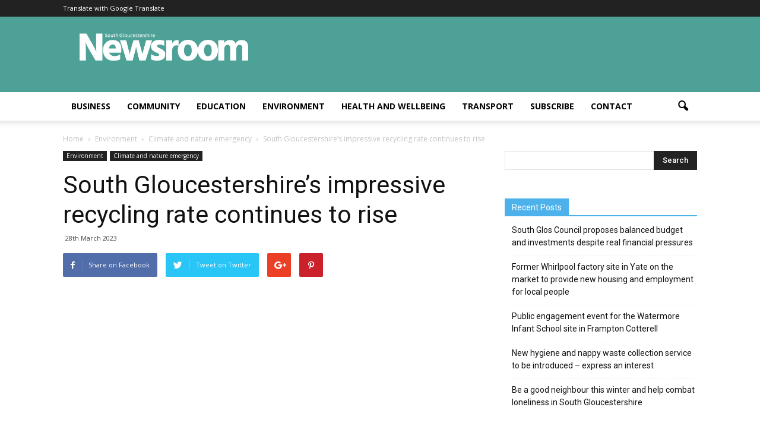

--- FILE ---
content_type: text/html; charset=UTF-8
request_url: http://sites.southglos.gov.uk/newsroom/environment/south-gloucestershires-impressive-recycling-rate-continues-to-rise/
body_size: 19662
content:
<!doctype html >
<!--[if IE 8]>    <html class="ie8" lang="en"> <![endif]-->
<!--[if IE 9]>    <html class="ie9" lang="en"> <![endif]-->
<!--[if gt IE 8]><!--> <html lang="en-GB"> <!--<![endif]-->
<head>
    <title>South Gloucestershire’s impressive recycling rate continues to rise | Newsroom</title>
    <meta charset="UTF-8" />
    <meta name="viewport" content="width=device-width, initial-scale=1.0">
    <link rel="pingback" href="https://sites.southglos.gov.uk/newsroom/xmlrpc.php" />
    <meta name='robots' content='max-image-preview:large' />
<meta property="og:image" content="https://sites.southglos.gov.uk/newsroom/wp-content/uploads/sites/11/2023/03/Recycling.jpg" /><meta name="author" content="Editor">

<!-- The SEO Framework by Sybre Waaijer -->
<meta name="description" content="The amount of waste recycled by South Gloucestershire residents continues its upward trend, reaching almost 60 per cent for the latest data period 2021/22." />
<meta property="og:image" content="https://sites.southglos.gov.uk/newsroom/wp-content/uploads/sites/11/2023/03/Recycling.jpg" />
<meta property="og:image:width" content="1172" />
<meta property="og:image:height" content="851" />
<meta property="og:image:alt" content="Waste operatives loading recycling on to a truck" />
<meta property="og:locale" content="en_GB" />
<meta property="og:type" content="article" />
<meta property="og:title" content="South Gloucestershire’s impressive recycling rate continues to rise | Newsroom" />
<meta property="og:description" content="The amount of waste recycled by South Gloucestershire residents continues its upward trend, reaching almost 60 per cent for the latest data period 2021/22. This figure puts South Gloucestershire&#8230;" />
<meta property="og:url" content="https://sites.southglos.gov.uk/newsroom/environment/south-gloucestershires-impressive-recycling-rate-continues-to-rise/" />
<meta property="og:site_name" content="Newsroom" />
<meta property="article:published_time" content="2023-03-28T14:13+00:00" />
<meta property="article:modified_time" content="2023-03-28T14:13+00:00" />
<meta property="og:updated_time" content="2023-03-28T14:13+00:00" />
<meta name="twitter:card" content="summary_large_image" />
<meta name="twitter:title" content="South Gloucestershire’s impressive recycling rate continues to rise | Newsroom" />
<meta name="twitter:description" content="The amount of waste recycled by South Gloucestershire residents continues its upward trend, reaching almost 60 per cent for the latest data period 2021/22. This figure puts South Gloucestershire&#8230;" />
<meta name="twitter:image" content="https://sites.southglos.gov.uk/newsroom/wp-content/uploads/sites/11/2023/03/Recycling.jpg" />
<meta name="twitter:image:width" content="1172" />
<meta name="twitter:image:height" content="851" />
<meta name="twitter:image:alt" content="Waste operatives loading recycling on to a truck" />
<link rel="canonical" href="https://sites.southglos.gov.uk/newsroom/environment/south-gloucestershires-impressive-recycling-rate-continues-to-rise/" />
<script type="application/ld+json">{"@context":"https://schema.org","@type":"BreadcrumbList","itemListElement":[{"@type":"ListItem","position":1,"item":{"@id":"https://sites.southglos.gov.uk/newsroom/","name":"Newsroom"}},{"@type":"ListItem","position":2,"item":{"@id":"https://sites.southglos.gov.uk/newsroom/category/environment/","name":"Environment"}},{"@type":"ListItem","position":3,"item":{"@id":"https://sites.southglos.gov.uk/newsroom/environment/south-gloucestershires-impressive-recycling-rate-continues-to-rise/","name":"South Gloucestershire\u2019s impressive recycling rate continues to rise"}}]}</script>
<!-- / The SEO Framework by Sybre Waaijer | 35.77ms meta | 0.49ms boot -->

<link rel='dns-prefetch' href='//fonts.googleapis.com' />
<link rel='dns-prefetch' href='//s.w.org' />
<link rel="alternate" type="application/rss+xml" title="Newsroom &raquo; Feed" href="https://sites.southglos.gov.uk/newsroom/feed/" />
<link rel="alternate" type="application/rss+xml" title="Newsroom &raquo; Comments Feed" href="https://sites.southglos.gov.uk/newsroom/comments/feed/" />
		<script type="text/javascript">
			window._wpemojiSettings = {"baseUrl":"https:\/\/s.w.org\/images\/core\/emoji\/13.1.0\/72x72\/","ext":".png","svgUrl":"https:\/\/s.w.org\/images\/core\/emoji\/13.1.0\/svg\/","svgExt":".svg","source":{"concatemoji":"https:\/\/sites.southglos.gov.uk\/newsroom\/wp-includes\/js\/wp-emoji-release.min.js?ver=5.8.12"}};
			!function(e,a,t){var n,r,o,i=a.createElement("canvas"),p=i.getContext&&i.getContext("2d");function s(e,t){var a=String.fromCharCode;p.clearRect(0,0,i.width,i.height),p.fillText(a.apply(this,e),0,0);e=i.toDataURL();return p.clearRect(0,0,i.width,i.height),p.fillText(a.apply(this,t),0,0),e===i.toDataURL()}function c(e){var t=a.createElement("script");t.src=e,t.defer=t.type="text/javascript",a.getElementsByTagName("head")[0].appendChild(t)}for(o=Array("flag","emoji"),t.supports={everything:!0,everythingExceptFlag:!0},r=0;r<o.length;r++)t.supports[o[r]]=function(e){if(!p||!p.fillText)return!1;switch(p.textBaseline="top",p.font="600 32px Arial",e){case"flag":return s([127987,65039,8205,9895,65039],[127987,65039,8203,9895,65039])?!1:!s([55356,56826,55356,56819],[55356,56826,8203,55356,56819])&&!s([55356,57332,56128,56423,56128,56418,56128,56421,56128,56430,56128,56423,56128,56447],[55356,57332,8203,56128,56423,8203,56128,56418,8203,56128,56421,8203,56128,56430,8203,56128,56423,8203,56128,56447]);case"emoji":return!s([10084,65039,8205,55357,56613],[10084,65039,8203,55357,56613])}return!1}(o[r]),t.supports.everything=t.supports.everything&&t.supports[o[r]],"flag"!==o[r]&&(t.supports.everythingExceptFlag=t.supports.everythingExceptFlag&&t.supports[o[r]]);t.supports.everythingExceptFlag=t.supports.everythingExceptFlag&&!t.supports.flag,t.DOMReady=!1,t.readyCallback=function(){t.DOMReady=!0},t.supports.everything||(n=function(){t.readyCallback()},a.addEventListener?(a.addEventListener("DOMContentLoaded",n,!1),e.addEventListener("load",n,!1)):(e.attachEvent("onload",n),a.attachEvent("onreadystatechange",function(){"complete"===a.readyState&&t.readyCallback()})),(n=t.source||{}).concatemoji?c(n.concatemoji):n.wpemoji&&n.twemoji&&(c(n.twemoji),c(n.wpemoji)))}(window,document,window._wpemojiSettings);
		</script>
		<style type="text/css">
img.wp-smiley,
img.emoji {
	display: inline !important;
	border: none !important;
	box-shadow: none !important;
	height: 1em !important;
	width: 1em !important;
	margin: 0 .07em !important;
	vertical-align: -0.1em !important;
	background: none !important;
	padding: 0 !important;
}
</style>
	<link rel='stylesheet' id='wp-block-library-css'  href='https://sites.southglos.gov.uk/newsroom/wp-includes/css/dist/block-library/style.min.css?ver=5.8.12' type='text/css' media='all' />
<link rel='stylesheet' id='google_font_open_sans-css'  href='https://fonts.googleapis.com/css?family=Open+Sans%3A300italic%2C400italic%2C600italic%2C400%2C600%2C700&#038;ver=5.8.12' type='text/css' media='all' />
<link rel='stylesheet' id='google_font_roboto-css'  href='https://fonts.googleapis.com/css?family=Roboto%3A500%2C400italic%2C700%2C900%2C500italic%2C400%2C300&#038;ver=5.8.12' type='text/css' media='all' />
<link rel='stylesheet' id='js_composer_front-css'  href='https://sites.southglos.gov.uk/newsroom/wp-content/plugins/js_composer/assets/css/js_composer.min.css?ver=4.12.1' type='text/css' media='all' />
<link rel='stylesheet' id='td-theme-css'  href='https://sites.southglos.gov.uk/newsroom/wp-content/themes/newsroom/style.css?ver=7.4' type='text/css' media='all' />
<script type='text/javascript' src='https://sites.southglos.gov.uk/newsroom/wp-includes/js/jquery/jquery.min.js?ver=3.6.0' id='jquery-core-js'></script>
<script type='text/javascript' src='https://sites.southglos.gov.uk/newsroom/wp-includes/js/jquery/jquery-migrate.min.js?ver=3.3.2' id='jquery-migrate-js'></script>
<link rel="https://api.w.org/" href="https://sites.southglos.gov.uk/newsroom/wp-json/" /><link rel="alternate" type="application/json" href="https://sites.southglos.gov.uk/newsroom/wp-json/wp/v2/posts/24650" /><link rel="EditURI" type="application/rsd+xml" title="RSD" href="https://sites.southglos.gov.uk/newsroom/xmlrpc.php?rsd" />
<link rel="wlwmanifest" type="application/wlwmanifest+xml" href="https://sites.southglos.gov.uk/newsroom/wp-includes/wlwmanifest.xml" /> 
<link rel="alternate" type="application/json+oembed" href="https://sites.southglos.gov.uk/newsroom/wp-json/oembed/1.0/embed?url=https%3A%2F%2Fsites.southglos.gov.uk%2Fnewsroom%2Fenvironment%2Fsouth-gloucestershires-impressive-recycling-rate-continues-to-rise%2F" />
<link rel="alternate" type="text/xml+oembed" href="https://sites.southglos.gov.uk/newsroom/wp-json/oembed/1.0/embed?url=https%3A%2F%2Fsites.southglos.gov.uk%2Fnewsroom%2Fenvironment%2Fsouth-gloucestershires-impressive-recycling-rate-continues-to-rise%2F&#038;format=xml" />
<!--[if lt IE 9]><script src="https://html5shim.googlecode.com/svn/trunk/html5.js"></script><![endif]-->
    <meta name="generator" content="Powered by Visual Composer - drag and drop page builder for WordPress."/>
<!--[if lte IE 9]><link rel="stylesheet" type="text/css" href="https://sites.southglos.gov.uk/newsroom/wp-content/plugins/js_composer/assets/css/vc_lte_ie9.min.css" media="screen"><![endif]--><!--[if IE  8]><link rel="stylesheet" type="text/css" href="https://sites.southglos.gov.uk/newsroom/wp-content/plugins/js_composer/assets/css/vc-ie8.min.css" media="screen"><![endif]-->
<!-- JS generated by theme -->

<script>
    
    

	    var tdBlocksArray = []; //here we store all the items for the current page

	    //td_block class - each ajax block uses a object of this class for requests
	    function tdBlock() {
		    this.id = '';
		    this.block_type = 1; //block type id (1-234 etc)
		    this.atts = '';
		    this.td_column_number = '';
		    this.td_current_page = 1; //
		    this.post_count = 0; //from wp
		    this.found_posts = 0; //from wp
		    this.max_num_pages = 0; //from wp
		    this.td_filter_value = ''; //current live filter value
		    this.is_ajax_running = false;
		    this.td_user_action = ''; // load more or infinite loader (used by the animation)
		    this.header_color = '';
		    this.ajax_pagination_infinite_stop = ''; //show load more at page x
	    }


        // td_js_generator - mini detector
        (function(){
            var htmlTag = document.getElementsByTagName("html")[0];

            if ( navigator.userAgent.indexOf("MSIE 10.0") > -1 ) {
                htmlTag.className += ' ie10';
            }

            if ( !!navigator.userAgent.match(/Trident.*rv\:11\./) ) {
                htmlTag.className += ' ie11';
            }

            if ( /(iPad|iPhone|iPod)/g.test(navigator.userAgent) ) {
                htmlTag.className += ' td-md-is-ios';
            }

            var user_agent = navigator.userAgent.toLowerCase();
            if ( user_agent.indexOf("android") > -1 ) {
                htmlTag.className += ' td-md-is-android';
            }

            if ( -1 !== navigator.userAgent.indexOf('Mac OS X')  ) {
                htmlTag.className += ' td-md-is-os-x';
            }

            if ( /chrom(e|ium)/.test(navigator.userAgent.toLowerCase()) ) {
               htmlTag.className += ' td-md-is-chrome';
            }

            if ( -1 !== navigator.userAgent.indexOf('Firefox') ) {
                htmlTag.className += ' td-md-is-firefox';
            }

            if ( -1 !== navigator.userAgent.indexOf('Safari') && -1 === navigator.userAgent.indexOf('Chrome') ) {
                htmlTag.className += ' td-md-is-safari';
            }

        })();




        var tdLocalCache = {};

        ( function () {
            "use strict";

            tdLocalCache = {
                data: {},
                remove: function (resource_id) {
                    delete tdLocalCache.data[resource_id];
                },
                exist: function (resource_id) {
                    return tdLocalCache.data.hasOwnProperty(resource_id) && tdLocalCache.data[resource_id] !== null;
                },
                get: function (resource_id) {
                    return tdLocalCache.data[resource_id];
                },
                set: function (resource_id, cachedData) {
                    tdLocalCache.remove(resource_id);
                    tdLocalCache.data[resource_id] = cachedData;
                }
            };
        })();

    
    
var td_viewport_interval_list=[{"limitBottom":767,"sidebarWidth":228},{"limitBottom":1018,"sidebarWidth":300},{"limitBottom":1140,"sidebarWidth":324}];
var td_animation_stack_effect="type0";
var tds_animation_stack=true;
var td_animation_stack_specific_selectors=".entry-thumb, img";
var td_animation_stack_general_selectors=".td-animation-stack img, .post img";
var td_ajax_url="https:\/\/sites.southglos.gov.uk\/newsroom\/wp-admin\/admin-ajax.php?td_theme_name=Newspaper&v=7.4";
var td_get_template_directory_uri="https:\/\/sites.southglos.gov.uk\/newsroom\/wp-content\/themes\/newsroom";
var tds_snap_menu="";
var tds_logo_on_sticky="";
var tds_header_style="";
var td_please_wait="Please wait...";
var td_email_user_pass_incorrect="User or password incorrect!";
var td_email_user_incorrect="Email or username incorrect!";
var td_email_incorrect="Email incorrect!";
var tds_more_articles_on_post_enable="";
var tds_more_articles_on_post_time_to_wait="";
var tds_more_articles_on_post_pages_distance_from_top=0;
var tds_theme_color_site_wide="#4db2ec";
var tds_smart_sidebar="";
var tdThemeName="Newspaper";
var td_magnific_popup_translation_tPrev="Previous (Left arrow key)";
var td_magnific_popup_translation_tNext="Next (Right arrow key)";
var td_magnific_popup_translation_tCounter="%curr% of %total%";
var td_magnific_popup_translation_ajax_tError="The content from %url% could not be loaded.";
var td_magnific_popup_translation_image_tError="The image #%curr% could not be loaded.";
var td_ad_background_click_link="";
var td_ad_background_click_target="";
</script>

		<style type="text/css" id="wp-custom-css">
			/*
You can add your own CSS here.

Click the help icon above to learn more.
*/

#mc_embed_signup {
	background: #4da196;
	padding: 2em;
	color: #FFF;
}

#mc_embed_signup h3 {
	margin: 0 0 1em;
	color: #FFF;
}

#mc_embed_signup label {
	font-weight: bold;
	display: block;
	margin-bottom: 1em;
}

#mc_embed_signup input[type="email"] {
	margin-bottom: 2em;
	font-size: 1em;
}

#mc_embed_signup input[type="submit"] {
	font-size: 1em;
}		</style>
		<noscript><style type="text/css"> .wpb_animate_when_almost_visible { opacity: 1; }</style></noscript>    <link href="https://fonts.googleapis.com/css2?family=Lato:ital,wght@0,400;0,700;0,900;1,400" rel="stylesheet">
    <meta name="google-site-verification" content="OyYwI5bm-SSudm1ZHF9UEoXpqWCvokZKSXEXYM6iC8Q" />
</head>

<body class="post-template-default single single-post postid-24650 single-format-standard south-gloucestershires-impressive-recycling-rate-continues-to-rise wpb-js-composer js-comp-ver-4.12.1 vc_responsive td-animation-stack-type0 td-full-layout" itemscope="itemscope" itemtype="https://schema.org/WebPage">

        <div class="td-scroll-up"><i class="td-icon-menu-up"></i></div>
    
    <div class="td-menu-background"></div>
<div id="td-mobile-nav">
    <div class="td-mobile-container">
        <!-- mobile menu top section -->
        <div class="td-menu-socials-wrap">
            <!-- socials -->
            <div class="td-menu-socials">
                            </div>
            <!-- close button -->
            <div class="td-mobile-close">
                <a href="#"><i class="td-icon-close-mobile"></i></a>
            </div>
        </div>

        <!-- login section -->
        
        <!-- menu section -->
        <div class="td-mobile-content">
            <div class="menu-main-menu-container"><ul id="menu-main-menu" class="td-mobile-main-menu"><li id="menu-item-2151" class="menu-item menu-item-type-taxonomy menu-item-object-category menu-item-first menu-item-2151"><a href="https://sites.southglos.gov.uk/newsroom/category/business-and-economy/">Business</a></li>
<li id="menu-item-2161" class="menu-item menu-item-type-taxonomy menu-item-object-category menu-item-2161"><a href="https://sites.southglos.gov.uk/newsroom/category/community/">Community</a></li>
<li id="menu-item-2171" class="menu-item menu-item-type-taxonomy menu-item-object-category menu-item-2171"><a href="https://sites.southglos.gov.uk/newsroom/category/education/">Education</a></li>
<li id="menu-item-2181" class="menu-item menu-item-type-taxonomy menu-item-object-category current-post-ancestor current-menu-parent current-post-parent menu-item-2181"><a href="https://sites.southglos.gov.uk/newsroom/category/environment/">Environment</a></li>
<li id="menu-item-2191" class="menu-item menu-item-type-taxonomy menu-item-object-category menu-item-2191"><a href="https://sites.southglos.gov.uk/newsroom/category/health-and-wellbeing/">Health and wellbeing</a></li>
<li id="menu-item-25410" class="menu-item menu-item-type-taxonomy menu-item-object-category menu-item-25410"><a href="https://sites.southglos.gov.uk/newsroom/category/transport/">Transport</a></li>
<li id="menu-item-6461" class="menu-item menu-item-type-custom menu-item-object-custom menu-item-6461"><a href="http://eepurl.com/gWMXC9">Subscribe</a></li>
<li id="menu-item-14434" class="menu-item menu-item-type-post_type menu-item-object-page menu-item-14434"><a href="https://sites.southglos.gov.uk/newsroom/contact-us/">Contact</a></li>
</ul></div>        </div>
    </div>

    <!-- register/login section -->
    </div>    <div class="td-search-background"></div>
<div class="td-search-wrap-mob">
	<div class="td-drop-down-search" aria-labelledby="td-header-search-button">
		<form method="get" class="td-search-form" action="https://sites.southglos.gov.uk/newsroom/">
			<!-- close button -->
			<div class="td-search-close">
				<a href="#"><i class="td-icon-close-mobile"></i></a>
			</div>
			<div role="search" class="td-search-input">
				<span>Search</span>
				<input id="td-header-search-mob" type="text" value="" name="s" autocomplete="off" />
			</div>
		</form>
		<div id="td-aj-search-mob"></div>
	</div>
</div>    
    
    <div id="td-outer-wrap">
    
        <!--
Header style 1
-->

<div class="td-header-wrap td-header-style-1">

    <div class="td-header-top-menu-full">
        <div class="td-container td-header-row td-header-top-menu">
            
    <div class="top-bar-style-1">
        
<div class="td-header-sp-top-menu">


	<div class="menu-top-container"><ul id="menu-top-menu" class="top-header-menu"><li id="menu-item-3771" class="menu-item menu-item-type-custom menu-item-object-custom menu-item-first td-menu-item td-normal-menu menu-item-3771"><a title="Translate" href="https://sites-southglos-gov-uk.translate.goog/newsroom/?_x_tr_sl=en&#038;_x_tr_tl=uk&#038;_x_tr_hl=en&#038;_x_tr_pto=wapp">Translate with Google Translate</a></li>
</ul></div></div>
            </div>

<!-- LOGIN MODAL -->

                <div  id="login-form" class="white-popup-block mfp-hide mfp-with-anim">
                    <div class="td-login-wrap">
                        <a href="#" class="td-back-button"><i class="td-icon-modal-back"></i></a>
                        <div id="td-login-div" class="td-login-form-div td-display-block">
                            <div class="td-login-panel-title">Sign in</div>
                            <div class="td-login-panel-descr">Welcome! Log into your account</div>
                            <div class="td_display_err"></div>
                            <div class="td-login-inputs"><input class="td-login-input" type="text" name="login_email" id="login_email" value="" required><label>your username</label></div>
	                        <div class="td-login-inputs"><input class="td-login-input" type="password" name="login_pass" id="login_pass" value="" required><label>your password</label></div>
                            <input type="button" name="login_button" id="login_button" class="wpb_button btn td-login-button" value="Login">
                            <div class="td-login-info-text"><a href="#" id="forgot-pass-link">Forgot your password? Get help</a></div>
                            
                        </div>

                        

                         <div id="td-forgot-pass-div" class="td-login-form-div td-display-none">
                            <div class="td-login-panel-title">Password recovery</div>
                            <div class="td-login-panel-descr">Recover your password</div>
                            <div class="td_display_err"></div>
                            <div class="td-login-inputs"><input class="td-login-input" type="text" name="forgot_email" id="forgot_email" value="" required><label>your email</label></div>
                            <input type="button" name="forgot_button" id="forgot_button" class="wpb_button btn td-login-button" value="Send My Password">
                            <div class="td-login-info-text">A password will be e-mailed to you.</div>
                        </div>
                    </div>
                </div>
                        </div>
    </div>

    <div class="td-banner-wrap-full td-logo-wrap-full">
        <div class="td-container td-header-row td-header-header">
            <div class="td-header-sp-logo">
                            </div>
            <div class="td-header-sp-recs">
                <div class="td-header-rec-wrap">
    
</div>            </div>
        </div>
    </div>

    <div class="td-header-menu-wrap-full">
        <div class="td-header-menu-wrap td-header-gradient">
            <div class="td-container td-header-row td-header-main-menu">
                <div id="td-header-menu" role="navigation">
    <div id="td-top-mobile-toggle"><a href="#"><i class="td-icon-font td-icon-mobile"></i></a></div>
    <div class="td-main-menu-logo td-logo-in-header">
            </div>
    <div class="menu-main-menu-container"><ul id="menu-main-menu-1" class="sf-menu"><li class="menu-item menu-item-type-taxonomy menu-item-object-category menu-item-first td-menu-item td-normal-menu menu-item-2151"><a href="https://sites.southglos.gov.uk/newsroom/category/business-and-economy/">Business</a></li>
<li class="menu-item menu-item-type-taxonomy menu-item-object-category td-menu-item td-normal-menu menu-item-2161"><a href="https://sites.southglos.gov.uk/newsroom/category/community/">Community</a></li>
<li class="menu-item menu-item-type-taxonomy menu-item-object-category td-menu-item td-normal-menu menu-item-2171"><a href="https://sites.southglos.gov.uk/newsroom/category/education/">Education</a></li>
<li class="menu-item menu-item-type-taxonomy menu-item-object-category current-post-ancestor current-menu-parent current-post-parent td-menu-item td-normal-menu menu-item-2181"><a href="https://sites.southglos.gov.uk/newsroom/category/environment/">Environment</a></li>
<li class="menu-item menu-item-type-taxonomy menu-item-object-category td-menu-item td-normal-menu menu-item-2191"><a href="https://sites.southglos.gov.uk/newsroom/category/health-and-wellbeing/">Health and wellbeing</a></li>
<li class="menu-item menu-item-type-taxonomy menu-item-object-category td-menu-item td-normal-menu menu-item-25410"><a href="https://sites.southglos.gov.uk/newsroom/category/transport/">Transport</a></li>
<li class="menu-item menu-item-type-custom menu-item-object-custom td-menu-item td-normal-menu menu-item-6461"><a href="http://eepurl.com/gWMXC9">Subscribe</a></li>
<li class="menu-item menu-item-type-post_type menu-item-object-page td-menu-item td-normal-menu menu-item-14434"><a href="https://sites.southglos.gov.uk/newsroom/contact-us/">Contact</a></li>
</ul></div></div>


<div class="td-search-wrapper">
    <div id="td-top-search">
        <!-- Search -->
        <div class="header-search-wrap">
            <div class="dropdown header-search">
                <a id="td-header-search-button" href="#" role="button" class="dropdown-toggle " data-toggle="dropdown"><i class="td-icon-search"></i></a>
                <a id="td-header-search-button-mob" href="#" role="button" class="dropdown-toggle " data-toggle="dropdown"><i class="td-icon-search"></i></a>
            </div>
        </div>
    </div>
</div>

<div class="header-search-wrap">
	<div class="dropdown header-search">
		<div class="td-drop-down-search" aria-labelledby="td-header-search-button">
			<form method="get" class="td-search-form" action="https://sites.southglos.gov.uk/newsroom/">
				<div role="search" class="td-head-form-search-wrap">
					<input id="td-header-search" type="text" value="" name="s" autocomplete="off" /><input class="wpb_button wpb_btn-inverse btn" type="submit" id="td-header-search-top" value="Search" />
				</div>
			</form>
			<div id="td-aj-search"></div>
		</div>
	</div>
</div>            </div>
        </div>
    </div>

</div><div class="td-main-content-wrap">

    <div class="td-container td-post-template-default ">
        <div class="td-crumb-container"><div class="entry-crumbs"><span itemscope itemtype="http://data-vocabulary.org/Breadcrumb"><a title="" class="entry-crumb" itemprop="url" href="https://sites.southglos.gov.uk/newsroom/"><span itemprop="title">Home</span></a></span> <i class="td-icon-right td-bread-sep"></i> <span itemscope itemtype="http://data-vocabulary.org/Breadcrumb"><a title="View all posts in Environment" class="entry-crumb" itemprop="url" href="https://sites.southglos.gov.uk/newsroom/category/environment/"><span itemprop="title">Environment</span></a></span> <i class="td-icon-right td-bread-sep"></i> <span itemscope itemtype="http://data-vocabulary.org/Breadcrumb"><a title="View all posts in Climate and nature emergency" class="entry-crumb" itemprop="url" href="https://sites.southglos.gov.uk/newsroom/category/environment/climate-nature-emergency/"><span itemprop="title">Climate and nature emergency</span></a></span> <i class="td-icon-right td-bread-sep td-bred-no-url-last"></i> <span class="td-bred-no-url-last" itemscope itemtype="http://data-vocabulary.org/Breadcrumb"><meta itemprop="title" content = "South Gloucestershire’s impressive recycling rate continues to rise"><meta itemprop="url" content = "https://sites.southglos.gov.uk/newsroom/environment/south-gloucestershires-impressive-recycling-rate-continues-to-rise/">South Gloucestershire’s impressive recycling rate continues to rise</span></div></div>

        <div class="td-pb-row">
                                    <div class="td-pb-span8 td-main-content" role="main">
                            <div class="td-ss-main-content">
                                
    <article id="post-24650" class="post-24650 post type-post status-publish format-standard has-post-thumbnail hentry category-climate-nature-emergency category-environment tag-recycling" itemscope itemtype="https://schema.org/Article">
        <div class="td-post-header">

            <ul class="td-category"><li class="entry-category"><a  href="https://sites.southglos.gov.uk/newsroom/category/environment/">Environment</a></li><li class="entry-category"><a  href="https://sites.southglos.gov.uk/newsroom/category/environment/climate-nature-emergency/">Climate and nature emergency</a></li></ul>
            <header class="td-post-title">
                <h1 class="entry-title">South Gloucestershire’s impressive recycling rate continues to rise</h1>

                

                <div class="td-module-meta-info">
                    <div class="td-post-author-name"><div class="td-author-by">By</div> <a href="https://sites.southglos.gov.uk/newsroom/author/darren/">Editor</a><div class="td-author-line"> - </div> </div>                    <span class="td-post-date"><time class="entry-date updated td-module-date" datetime="2023-03-28T15:13:12+00:00" >28th March 2023</time></span>                    <div class="td-post-comments"><a href="https://sites.southglos.gov.uk/newsroom/environment/south-gloucestershires-impressive-recycling-rate-continues-to-rise/#respond"><i class="td-icon-comments"></i>0</a></div>                    <div class="td-post-views"><i class="td-icon-views"></i><span class="td-nr-views-24650">4729</span></div>                </div>

            </header>

        </div>

        <div class="td-post-sharing td-post-sharing-top ">
				<div class="td-default-sharing">
		            <a class="td-social-sharing-buttons td-social-facebook" href="http://www.facebook.com/sharer.php?u=https%3A%2F%2Fsites.southglos.gov.uk%2Fnewsroom%2Fenvironment%2Fsouth-gloucestershires-impressive-recycling-rate-continues-to-rise%2F" onclick="window.open(this.href, 'mywin','left=50,top=50,width=600,height=350,toolbar=0'); return false;"><i class="td-icon-facebook"></i><div class="td-social-but-text">Share on Facebook</div></a>
		            <a class="td-social-sharing-buttons td-social-twitter" href="https://twitter.com/intent/tweet?text=South+Gloucestershire%E2%80%99s+impressive+recycling+rate+continues+to+rise&url=https%3A%2F%2Fsites.southglos.gov.uk%2Fnewsroom%2Fenvironment%2Fsouth-gloucestershires-impressive-recycling-rate-continues-to-rise%2F&via=Newsroom"  ><i class="td-icon-twitter"></i><div class="td-social-but-text">Tweet on Twitter</div></a>
		            <a class="td-social-sharing-buttons td-social-google" href="http://plus.google.com/share?url=https://sites.southglos.gov.uk/newsroom/environment/south-gloucestershires-impressive-recycling-rate-continues-to-rise/" onclick="window.open(this.href, 'mywin','left=50,top=50,width=600,height=350,toolbar=0'); return false;"><i class="td-icon-googleplus"></i></a>
		            <a class="td-social-sharing-buttons td-social-pinterest" href="http://pinterest.com/pin/create/button/?url=https://sites.southglos.gov.uk/newsroom/environment/south-gloucestershires-impressive-recycling-rate-continues-to-rise/&amp;media=https://sites.southglos.gov.uk/newsroom/wp-content/uploads/sites/11/2023/03/Recycling.jpg&description=South+Gloucestershire%E2%80%99s+impressive+recycling+rate+continues+to+rise" onclick="window.open(this.href, 'mywin','left=50,top=50,width=600,height=350,toolbar=0'); return false;"><i class="td-icon-pinterest"></i></a>
		            <a class="td-social-sharing-buttons td-social-whatsapp" href="whatsapp://send?text=South+Gloucestershire%E2%80%99s+impressive+recycling+rate+continues+to+rise%20-%20https%3A%2F%2Fsites.southglos.gov.uk%2Fnewsroom%2Fenvironment%2Fsouth-gloucestershires-impressive-recycling-rate-continues-to-rise%2F" ><i class="td-icon-whatsapp"></i></a>
	            </div></div>

        <div class="td-post-content">

        <div class="td-post-featured-image"><a href="https://sites.southglos.gov.uk/newsroom/wp-content/uploads/sites/11/2023/03/Recycling.jpg" data-caption=""><img width="696" height="505" class="entry-thumb td-modal-image" src="https://sites.southglos.gov.uk/newsroom/wp-content/uploads/sites/11/2023/03/Recycling-696x505.jpg" srcset="https://sites.southglos.gov.uk/newsroom/wp-content/uploads/sites/11/2023/03/Recycling-696x505.jpg 696w, https://sites.southglos.gov.uk/newsroom/wp-content/uploads/sites/11/2023/03/Recycling-300x218.jpg 300w, https://sites.southglos.gov.uk/newsroom/wp-content/uploads/sites/11/2023/03/Recycling-1024x744.jpg 1024w, https://sites.southglos.gov.uk/newsroom/wp-content/uploads/sites/11/2023/03/Recycling-768x558.jpg 768w, https://sites.southglos.gov.uk/newsroom/wp-content/uploads/sites/11/2023/03/Recycling-324x235.jpg 324w, https://sites.southglos.gov.uk/newsroom/wp-content/uploads/sites/11/2023/03/Recycling-1068x775.jpg 1068w, https://sites.southglos.gov.uk/newsroom/wp-content/uploads/sites/11/2023/03/Recycling-578x420.jpg 578w, https://sites.southglos.gov.uk/newsroom/wp-content/uploads/sites/11/2023/03/Recycling.jpg 1172w" sizes="(max-width: 696px) 100vw, 696px" alt="Waste operatives loading recycling on to a truck" title="Recycling"/></a></div>
        <p>The amount of waste recycled by South Gloucestershire residents continues its upward trend, reaching almost 60 per cent for the latest data period 2021/22.</p>
<p>This figure puts South Gloucestershire Council in second place for unitary councils in England and tenth position for all England councils for recycling.</p>
<p>Service Director for Place operations Mark King said: “This is a tremendous achievement, a testament to the waste and recycling services provided by the council, and to the efforts of residents to recycle their waste at home and the Sort It recycling centres. Since the introduction of recycling collections and fortnightly bin collections in 2003, our recycling figures have gone from just 14 per cent to our current rate of 59.9 per cent.</p>
<p>“Consistent data collection, forward planning through our Waste Strategy and keeping pace with legislation changes has helped us to identify the best course of action to keep the service fit for purpose.</p>
<p>“We know there’s still more we can do to increase recycling as there are still a lot of materials that could be recycled ending up in black bins. Recycling as much as possible keeps valuable materials like metal, plastic, glass, paper and card in use for longer, reducing the need for raw materials to make products and packaging. It also helps to keep waste costs down for South Gloucestershire and supports our journey towards our net zero carbon target set out in our Climate and Nature Emergency Declaration.”</p>
<p>The council continues to look for opportunities to improve the service, manage costs and cut carbon. It is currently taking part in a trial to collect and recycle plastic bags and wrapping. The trial is taking place with 2,000 households currently and, if successful, the council hopes to expand into a second phase which will include 25 per cent of South Gloucestershire households.</p>
<p>Other plans include building a new site in Filton to include a recycling centre, collections depot and reuse shop.</p>
<p>There are also national changes from the government Waste and Resource Strategy that the council will need to respond to such as Extended Producer Responsibility, consistent recycling collections, Deposit Return Schemes and new recycling targets.</p>
<p>Find out more about recycling from home at <a href="http://www.southglos.gov.uk/recycleweekly" target="_blank" rel="noopener">www.southglos.gov.uk/recycleweekly</a></p>
        </div>


        <footer>
                        
            <div class="td-post-source-tags">
                                <ul class="td-tags td-post-small-box clearfix"><li><span>TAGS</span></li><li><a href="https://sites.southglos.gov.uk/newsroom/tag/recycling/">recycling</a></li></ul>            </div>

            <div class="td-post-sharing td-post-sharing-bottom td-with-like"><span class="td-post-share-title">SHARE</span>
            <div class="td-default-sharing">
	            <a class="td-social-sharing-buttons td-social-facebook" href="http://www.facebook.com/sharer.php?u=https%3A%2F%2Fsites.southglos.gov.uk%2Fnewsroom%2Fenvironment%2Fsouth-gloucestershires-impressive-recycling-rate-continues-to-rise%2F" onclick="window.open(this.href, 'mywin','left=50,top=50,width=600,height=350,toolbar=0'); return false;"><i class="td-icon-facebook"></i><div class="td-social-but-text">Facebook</div></a>
	            <a class="td-social-sharing-buttons td-social-twitter" href="https://twitter.com/intent/tweet?text=South+Gloucestershire%E2%80%99s+impressive+recycling+rate+continues+to+rise&url=https%3A%2F%2Fsites.southglos.gov.uk%2Fnewsroom%2Fenvironment%2Fsouth-gloucestershires-impressive-recycling-rate-continues-to-rise%2F&via=Newsroom"><i class="td-icon-twitter"></i><div class="td-social-but-text">Twitter</div></a>
	            <a class="td-social-sharing-buttons td-social-google" href="http://plus.google.com/share?url=https://sites.southglos.gov.uk/newsroom/environment/south-gloucestershires-impressive-recycling-rate-continues-to-rise/" onclick="window.open(this.href, 'mywin','left=50,top=50,width=600,height=350,toolbar=0'); return false;"><i class="td-icon-googleplus"></i></a>
	            <a class="td-social-sharing-buttons td-social-pinterest" href="http://pinterest.com/pin/create/button/?url=https://sites.southglos.gov.uk/newsroom/environment/south-gloucestershires-impressive-recycling-rate-continues-to-rise/&amp;media=https://sites.southglos.gov.uk/newsroom/wp-content/uploads/sites/11/2023/03/Recycling.jpg&description=South+Gloucestershire%E2%80%99s+impressive+recycling+rate+continues+to+rise" onclick="window.open(this.href, 'mywin','left=50,top=50,width=600,height=350,toolbar=0'); return false;"><i class="td-icon-pinterest"></i></a>
	            <a class="td-social-sharing-buttons td-social-whatsapp" href="whatsapp://send?text=South+Gloucestershire%E2%80%99s+impressive+recycling+rate+continues+to+rise%20-%20https%3A%2F%2Fsites.southglos.gov.uk%2Fnewsroom%2Fenvironment%2Fsouth-gloucestershires-impressive-recycling-rate-continues-to-rise%2F" ><i class="td-icon-whatsapp"></i></a>
            </div><div class="td-classic-sharing"><ul><li class="td-classic-facebook"><iframe frameBorder="0" src="https://www.facebook.com/plugins/like.php?href=https://sites.southglos.gov.uk/newsroom/environment/south-gloucestershires-impressive-recycling-rate-continues-to-rise/&amp;layout=button_count&amp;show_faces=false&amp;width=105&amp;action=like&amp;colorscheme=light&amp;height=21" style="border:none; overflow:hidden; width:105px; height:21px; background-color:transparent;"></iframe></li><li class="td-classic-twitter"><a href="https://twitter.com/share" class="twitter-share-button" data-url="https://sites.southglos.gov.uk/newsroom/environment/south-gloucestershires-impressive-recycling-rate-continues-to-rise/" data-text="South Gloucestershire’s impressive recycling rate continues to rise" data-via="" data-lang="en">tweet</a> <script>!function(d,s,id){var js,fjs=d.getElementsByTagName(s)[0];if(!d.getElementById(id)){js=d.createElement(s);js.id=id;js.src="//platform.twitter.com/widgets.js";fjs.parentNode.insertBefore(js,fjs);}}(document,"script","twitter-wjs");</script></li></ul></div></div>            <div class="td-block-row td-post-next-prev"><div class="td-block-span6 td-post-prev-post"><div class="td-post-next-prev-content"><span>Previous article</span><a href="https://sites.southglos.gov.uk/newsroom/community/emersons-green-library-to-be-extended-with-additional-space-for-children/">Emersons Green Library to be extended with additional space for children</a></div></div><div class="td-next-prev-separator"></div><div class="td-block-span6 td-post-next-post"><div class="td-post-next-prev-content"><span>Next article</span><a href="https://sites.southglos.gov.uk/newsroom/environment/mangotsfield-woman-fined-for-littering/">Mangotsfield woman fined for littering</a></div></div></div>            <div class="author-box-wrap"><a href="https://sites.southglos.gov.uk/newsroom/author/darren/"><img alt='' src='https://secure.gravatar.com/avatar/67694793628729cfa98d97c1e9471b03?s=96&#038;d=mm&#038;r=g' srcset='https://secure.gravatar.com/avatar/67694793628729cfa98d97c1e9471b03?s=192&#038;d=mm&#038;r=g 2x' class='avatar avatar-96 photo' height='96' width='96' loading='lazy'/></a><div class="desc"><div class="td-author-name vcard author"><span class="fn"><a href="https://sites.southglos.gov.uk/newsroom/author/darren/">Editor</a></span></div><div class="td-author-description"></div><div class="td-author-social"></div><div class="clearfix"></div></div></div>	        <span style="display: none;" itemprop="author" itemscope itemtype="https://schema.org/Person"><meta itemprop="name" content="Editor"></span><meta itemprop="datePublished" content="2023-03-28T15:13:12+00:00"><meta itemprop="dateModified" content="2023-03-28T15:13:12+01:00"><meta itemscope itemprop="mainEntityOfPage" itemType="https://schema.org/WebPage" itemid="https://sites.southglos.gov.uk/newsroom/environment/south-gloucestershires-impressive-recycling-rate-continues-to-rise/"/><span style="display: none;" itemprop="publisher" itemscope itemtype="https://schema.org/Organization"><span style="display: none;" itemprop="logo" itemscope itemtype="https://schema.org/ImageObject"><meta itemprop="url" content=""></span><meta itemprop="name" content="Newsroom"></span><meta itemprop="headline " content="South Gloucestershire’s impressive recycling rate continues to rise"><span style="display: none;" itemprop="image" itemscope itemtype="https://schema.org/ImageObject"><meta itemprop="url" content="https://sites.southglos.gov.uk/newsroom/wp-content/uploads/sites/11/2023/03/Recycling.jpg"><meta itemprop="width" content="1172"><meta itemprop="height" content="851"></span>        </footer>

    </article> <!-- /.post -->

    <div class="td_block_wrap td_block_related_posts td_uid_2_697626be408e1_rand td_with_ajax_pagination td-pb-border-top"  data-td-block-uid="td_uid_2_697626be408e1" ><script>var block_td_uid_2_697626be408e1 = new tdBlock();
block_td_uid_2_697626be408e1.id = "td_uid_2_697626be408e1";
block_td_uid_2_697626be408e1.atts = '{"limit":3,"sort":"","post_ids":"","tag_slug":"","autors_id":"","installed_post_types":"","category_id":"","category_ids":"","custom_title":"","custom_url":"","show_child_cat":"","sub_cat_ajax":"","ajax_pagination":"next_prev","header_color":"","header_text_color":"","ajax_pagination_infinite_stop":"","td_column_number":3,"td_ajax_preloading":"","td_ajax_filter_type":"td_custom_related","td_ajax_filter_ids":"","td_filter_default_txt":"All","color_preset":"","border_top":"","class":"td_uid_2_697626be408e1_rand","el_class":"","offset":"","css":"","live_filter":"cur_post_same_categories","live_filter_cur_post_id":24650,"live_filter_cur_post_author":"2"}';
block_td_uid_2_697626be408e1.td_column_number = "3";
block_td_uid_2_697626be408e1.block_type = "td_block_related_posts";
block_td_uid_2_697626be408e1.post_count = "3";
block_td_uid_2_697626be408e1.found_posts = "304";
block_td_uid_2_697626be408e1.header_color = "";
block_td_uid_2_697626be408e1.ajax_pagination_infinite_stop = "";
block_td_uid_2_697626be408e1.max_num_pages = "102";
tdBlocksArray.push(block_td_uid_2_697626be408e1);
</script><h4 class="td-related-title"><a id="td_uid_3_697626be519e3" class="td-related-left td-cur-simple-item" data-td_filter_value="" data-td_block_id="td_uid_2_697626be408e1" href="#">RELATED ARTICLES</a><a id="td_uid_4_697626be519ea" class="td-related-right" data-td_filter_value="td_related_more_from_author" data-td_block_id="td_uid_2_697626be408e1" href="#">MORE FROM AUTHOR</a></h4><div id=td_uid_2_697626be408e1 class="td_block_inner">

	<div class="td-related-row">

	<div class="td-related-span4">

        <div class="td_module_related_posts td-animation-stack td_mod_related_posts">
            <div class="td-module-image">
                <div class="td-module-thumb"><a href="https://sites.southglos.gov.uk/newsroom/environment/new-hygiene-and-nappy-waste-collection-service-to-be-introduced-express-an-interest/" rel="bookmark" title="New hygiene and nappy waste collection service to be introduced – express an interest"><img width="218" height="150" class="entry-thumb" src="https://sites.southglos.gov.uk/newsroom/wp-content/uploads/sites/11/2026/01/hygiene-watse-218x150.png" srcset="https://sites.southglos.gov.uk/newsroom/wp-content/uploads/sites/11/2026/01/hygiene-watse-218x150.png 218w, https://sites.southglos.gov.uk/newsroom/wp-content/uploads/sites/11/2026/01/hygiene-watse-100x70.png 100w" sizes="(max-width: 218px) 100vw, 218px" alt="Photo of man standing on a road in orange high vs overalls holding a full waste sack with a waste lorry in the background." title="New hygiene and nappy waste collection service to be introduced – express an interest"/></a></div>                            </div>
            <div class="item-details">
                <h3 class="entry-title td-module-title"><a href="https://sites.southglos.gov.uk/newsroom/environment/new-hygiene-and-nappy-waste-collection-service-to-be-introduced-express-an-interest/" rel="bookmark" title="New hygiene and nappy waste collection service to be introduced – express an interest">New hygiene and nappy waste collection service to be introduced – express an interest</a></h3>            </div>
        </div>
        
	</div> <!-- ./td-related-span4 -->

	<div class="td-related-span4">

        <div class="td_module_related_posts td-animation-stack td_mod_related_posts">
            <div class="td-module-image">
                <div class="td-module-thumb"><a href="https://sites.southglos.gov.uk/newsroom/environment/bristol-woman-fined-following-south-gloucestershire-fly-tip/" rel="bookmark" title="Bristol woman fined following South Gloucestershire fly-tip"><img width="218" height="150" class="entry-thumb" src="https://sites.southglos.gov.uk/newsroom/wp-content/uploads/sites/11/2025/12/FiltonFlyTip-218x150.jpg" srcset="https://sites.southglos.gov.uk/newsroom/wp-content/uploads/sites/11/2025/12/FiltonFlyTip-218x150.jpg 218w, https://sites.southglos.gov.uk/newsroom/wp-content/uploads/sites/11/2025/12/FiltonFlyTip-300x206.jpg 300w, https://sites.southglos.gov.uk/newsroom/wp-content/uploads/sites/11/2025/12/FiltonFlyTip-1024x702.jpg 1024w, https://sites.southglos.gov.uk/newsroom/wp-content/uploads/sites/11/2025/12/FiltonFlyTip-768x527.jpg 768w, https://sites.southglos.gov.uk/newsroom/wp-content/uploads/sites/11/2025/12/FiltonFlyTip-100x70.jpg 100w, https://sites.southglos.gov.uk/newsroom/wp-content/uploads/sites/11/2025/12/FiltonFlyTip-696x477.jpg 696w, https://sites.southglos.gov.uk/newsroom/wp-content/uploads/sites/11/2025/12/FiltonFlyTip-1068x732.jpg 1068w, https://sites.southglos.gov.uk/newsroom/wp-content/uploads/sites/11/2025/12/FiltonFlyTip-612x420.jpg 612w, https://sites.southglos.gov.uk/newsroom/wp-content/uploads/sites/11/2025/12/FiltonFlyTip.jpg 1321w" sizes="(max-width: 218px) 100vw, 218px" alt="Fly-tipped waste on the roadside" title="Bristol woman fined following South Gloucestershire fly-tip"/></a></div>                            </div>
            <div class="item-details">
                <h3 class="entry-title td-module-title"><a href="https://sites.southglos.gov.uk/newsroom/environment/bristol-woman-fined-following-south-gloucestershire-fly-tip/" rel="bookmark" title="Bristol woman fined following South Gloucestershire fly-tip">Bristol woman fined following South Gloucestershire fly-tip</a></h3>            </div>
        </div>
        
	</div> <!-- ./td-related-span4 -->

	<div class="td-related-span4">

        <div class="td_module_related_posts td-animation-stack td_mod_related_posts">
            <div class="td-module-image">
                <div class="td-module-thumb"><a href="https://sites.southglos.gov.uk/newsroom/environment/climate-nature-emergency/climate-and-nature-emergency-annual-report-shows-action-and-progress-in-south-gloucestershire/" rel="bookmark" title="Climate and Nature Emergency – annual report shows action and progress in South Gloucestershire"><img width="218" height="150" class="entry-thumb" src="https://sites.southglos.gov.uk/newsroom/wp-content/uploads/sites/11/2025/12/Pucklechurch-Woodland-LH-tree-planting-218x150.jpg" srcset="https://sites.southglos.gov.uk/newsroom/wp-content/uploads/sites/11/2025/12/Pucklechurch-Woodland-LH-tree-planting-218x150.jpg 218w, https://sites.southglos.gov.uk/newsroom/wp-content/uploads/sites/11/2025/12/Pucklechurch-Woodland-LH-tree-planting-100x70.jpg 100w" sizes="(max-width: 218px) 100vw, 218px" alt="Cllr Louise Harris taking part in tree planting at the new Pucklechurch Woodland" title="Climate and Nature Emergency – annual report shows action and progress in South Gloucestershire"/></a></div>                            </div>
            <div class="item-details">
                <h3 class="entry-title td-module-title"><a href="https://sites.southglos.gov.uk/newsroom/environment/climate-nature-emergency/climate-and-nature-emergency-annual-report-shows-action-and-progress-in-south-gloucestershire/" rel="bookmark" title="Climate and Nature Emergency – annual report shows action and progress in South Gloucestershire">Climate and Nature Emergency – annual report shows action and progress in South Gloucestershire</a></h3>            </div>
        </div>
        
	</div> <!-- ./td-related-span4 --></div><!--./row-fluid--></div><div class="td-next-prev-wrap"><a href="#" class="td-ajax-prev-page ajax-page-disabled" id="prev-page-td_uid_2_697626be408e1" data-td_block_id="td_uid_2_697626be408e1"><i class="td-icon-font td-icon-menu-left"></i></a><a href="#"  class="td-ajax-next-page" id="next-page-td_uid_2_697626be408e1" data-td_block_id="td_uid_2_697626be408e1"><i class="td-icon-font td-icon-menu-right"></i></a></div></div> <!-- ./block -->

	<div class="comments" id="comments">
            </div> <!-- /.content -->
                            </div>
                        </div>
                        <div class="td-pb-span4 td-main-sidebar" role="complementary">
                            <div class="td-ss-main-sidebar">
                                <aside class="widget widget_search"><form method="get" class="td-search-form-widget" action="https://sites.southglos.gov.uk/newsroom/">
    <div role="search">
        <input class="td-widget-search-input" type="text" value="" name="s" id="s" /><input class="wpb_button wpb_btn-inverse btn" type="submit" id="searchsubmit" value="Search" />
    </div>
</form></aside>
		<aside class="widget widget_recent_entries">
		<div class="block-title"><span>Recent Posts</span></div>
		<ul>
											<li>
					<a href="https://sites.southglos.gov.uk/newsroom/budget/south-glos-council-proposes-balanced-budget-and-investments-despite-real-financial-pressures/">South Glos Council proposes balanced budget and investments despite real financial pressures</a>
									</li>
											<li>
					<a href="https://sites.southglos.gov.uk/newsroom/housing/former-whirlpool-factory-site-in-yate-on-the-market-to-provide-new-housing-and-employment-for-local-people/">Former Whirlpool factory site in Yate on the market to provide new housing and employment for local people</a>
									</li>
											<li>
					<a href="https://sites.southglos.gov.uk/newsroom/housing/public-engagement-event-for-the-watermore-infant-school-site-in-frampton-cotterell/">Public engagement event for the Watermore Infant School site in Frampton Cotterell</a>
									</li>
											<li>
					<a href="https://sites.southglos.gov.uk/newsroom/environment/new-hygiene-and-nappy-waste-collection-service-to-be-introduced-express-an-interest/">New hygiene and nappy waste collection service to be introduced – express an interest</a>
									</li>
											<li>
					<a href="https://sites.southglos.gov.uk/newsroom/adults/be-a-good-neighbour-this-winter-and-help-combat-loneliness-in-south-gloucestershire/">Be a good neighbour this winter and help combat loneliness in South Gloucestershire</a>
									</li>
					</ul>

		</aside><aside class="widget widget_categories"><div class="block-title"><span>Categories</span></div>
			<ul>
					<li class="cat-item cat-item-2732"><a href="https://sites.southglos.gov.uk/newsroom/category/adults/">Adults</a>
</li>
	<li class="cat-item cat-item-2680"><a href="https://sites.southglos.gov.uk/newsroom/category/budget/">Budget</a>
</li>
	<li class="cat-item cat-item-531"><a href="https://sites.southglos.gov.uk/newsroom/category/business-and-economy/">Business and economy</a>
</li>
	<li class="cat-item cat-item-2657"><a href="https://sites.southglos.gov.uk/newsroom/category/chair/">Chair</a>
</li>
	<li class="cat-item cat-item-2647"><a href="https://sites.southglos.gov.uk/newsroom/category/children-and-young-people/">Children and Young People</a>
</li>
	<li class="cat-item cat-item-2681"><a href="https://sites.southglos.gov.uk/newsroom/category/environment/climate-nature-emergency/" title="Our action on the climate and nature emergency">Climate and nature emergency</a>
</li>
	<li class="cat-item cat-item-541"><a href="https://sites.southglos.gov.uk/newsroom/category/community/">Community</a>
</li>
	<li class="cat-item cat-item-2711"><a href="https://sites.southglos.gov.uk/newsroom/category/council/">Council</a>
</li>
	<li class="cat-item cat-item-2706"><a href="https://sites.southglos.gov.uk/newsroom/category/council-plan/">Council Plan</a>
</li>
	<li class="cat-item cat-item-551"><a href="https://sites.southglos.gov.uk/newsroom/category/education/">Education</a>
</li>
	<li class="cat-item cat-item-561"><a href="https://sites.southglos.gov.uk/newsroom/category/environment/">Environment</a>
</li>
	<li class="cat-item cat-item-571"><a href="https://sites.southglos.gov.uk/newsroom/category/health-and-wellbeing/">Health and wellbeing</a>
</li>
	<li class="cat-item cat-item-2663"><a href="https://sites.southglos.gov.uk/newsroom/category/housing/">Housing</a>
</li>
	<li class="cat-item cat-item-591"><a href="https://sites.southglos.gov.uk/newsroom/category/transport/">Transport</a>
</li>
			</ul>

			</aside>                            </div>
                        </div>
                            </div> <!-- /.td-pb-row -->
    </div> <!-- /.td-container -->
</div> <!-- /.td-main-content-wrap -->


<!-- Instagram -->



<!-- Footer -->
<div class="td-footer-wrapper">
    <div class="td-container">

	    <div class="td-pb-row">
		    <div class="td-pb-span12">
			    		    </div>
	    </div>

        <div class="td-pb-row">

            <div class="td-pb-span4">
                <div class="td_block_wrap td_block_7 td_uid_6_697626be7a4aa_rand td-pb-border-top"  data-td-block-uid="td_uid_6_697626be7a4aa" ><script>var block_td_uid_6_697626be7a4aa = new tdBlock();
block_td_uid_6_697626be7a4aa.id = "td_uid_6_697626be7a4aa";
block_td_uid_6_697626be7a4aa.atts = '{"limit":3,"sort":"featured","post_ids":"","tag_slug":"","autors_id":"","installed_post_types":"","category_id":"","category_ids":"","custom_title":"EDITOR PICKS","custom_url":"","show_child_cat":"","sub_cat_ajax":"","ajax_pagination":"","header_color":"","header_text_color":"","ajax_pagination_infinite_stop":"","td_column_number":1,"td_ajax_preloading":"","td_ajax_filter_type":"","td_ajax_filter_ids":"","td_filter_default_txt":"All","color_preset":"","border_top":"","class":"td_uid_6_697626be7a4aa_rand","el_class":"","offset":"","css":"","live_filter":"","live_filter_cur_post_id":"","live_filter_cur_post_author":""}';
block_td_uid_6_697626be7a4aa.td_column_number = "1";
block_td_uid_6_697626be7a4aa.block_type = "td_block_7";
block_td_uid_6_697626be7a4aa.post_count = "3";
block_td_uid_6_697626be7a4aa.found_posts = "1358";
block_td_uid_6_697626be7a4aa.header_color = "";
block_td_uid_6_697626be7a4aa.ajax_pagination_infinite_stop = "";
block_td_uid_6_697626be7a4aa.max_num_pages = "453";
tdBlocksArray.push(block_td_uid_6_697626be7a4aa);
</script><div class="td-block-title-wrap"><h4 class="block-title"><span>EDITOR PICKS</span></h4></div><div id=td_uid_6_697626be7a4aa class="td_block_inner">

	<div class="td-block-span12">

        <div class="td_module_6 td_module_wrap td-animation-stack">

        <div class="td-module-thumb"><a href="https://sites.southglos.gov.uk/newsroom/budget/south-glos-council-proposes-balanced-budget-and-investments-despite-real-financial-pressures/" rel="bookmark" title="South Glos Council proposes balanced budget and investments despite real financial pressures"><img width="100" height="70" class="entry-thumb" src="https://sites.southglos.gov.uk/newsroom/wp-content/uploads/sites/11/2025/02/Badminton-Road-office-Yate-100x70.jpg" srcset="https://sites.southglos.gov.uk/newsroom/wp-content/uploads/sites/11/2025/02/Badminton-Road-office-Yate-100x70.jpg 100w, https://sites.southglos.gov.uk/newsroom/wp-content/uploads/sites/11/2025/02/Badminton-Road-office-Yate-218x150.jpg 218w" sizes="(max-width: 100px) 100vw, 100px" alt="council offices" title="South Glos Council proposes balanced budget and investments despite real financial pressures"/></a></div>
        <div class="item-details">
            <h3 class="entry-title td-module-title"><a href="https://sites.southglos.gov.uk/newsroom/budget/south-glos-council-proposes-balanced-budget-and-investments-despite-real-financial-pressures/" rel="bookmark" title="South Glos Council proposes balanced budget and investments despite real financial pressures">South Glos Council proposes balanced budget and investments despite real financial...</a></h3>            <div class="td-module-meta-info">
                                                <span class="td-post-date"><time class="entry-date updated td-module-date" datetime="2026-01-23T14:27:15+00:00" >23rd January 2026</time></span>                            </div>
        </div>

        </div>

        
	</div> <!-- ./td-block-span12 -->

	<div class="td-block-span12">

        <div class="td_module_6 td_module_wrap td-animation-stack">

        <div class="td-module-thumb"><a href="https://sites.southglos.gov.uk/newsroom/housing/former-whirlpool-factory-site-in-yate-on-the-market-to-provide-new-housing-and-employment-for-local-people/" rel="bookmark" title="Former Whirlpool factory site in Yate on the market to provide new housing and employment for local people"><img width="100" height="70" class="entry-thumb" src="https://sites.southglos.gov.uk/newsroom/wp-content/uploads/sites/11/2026/01/STATION-ROAD-AERIAL-3-100x70.jpg" srcset="https://sites.southglos.gov.uk/newsroom/wp-content/uploads/sites/11/2026/01/STATION-ROAD-AERIAL-3-100x70.jpg 100w, https://sites.southglos.gov.uk/newsroom/wp-content/uploads/sites/11/2026/01/STATION-ROAD-AERIAL-3-300x206.jpg 300w, https://sites.southglos.gov.uk/newsroom/wp-content/uploads/sites/11/2026/01/STATION-ROAD-AERIAL-3-1024x702.jpg 1024w, https://sites.southglos.gov.uk/newsroom/wp-content/uploads/sites/11/2026/01/STATION-ROAD-AERIAL-3-768x527.jpg 768w, https://sites.southglos.gov.uk/newsroom/wp-content/uploads/sites/11/2026/01/STATION-ROAD-AERIAL-3-1536x1053.jpg 1536w, https://sites.southglos.gov.uk/newsroom/wp-content/uploads/sites/11/2026/01/STATION-ROAD-AERIAL-3-2048x1404.jpg 2048w, https://sites.southglos.gov.uk/newsroom/wp-content/uploads/sites/11/2026/01/STATION-ROAD-AERIAL-3-218x150.jpg 218w, https://sites.southglos.gov.uk/newsroom/wp-content/uploads/sites/11/2026/01/STATION-ROAD-AERIAL-3-696x477.jpg 696w, https://sites.southglos.gov.uk/newsroom/wp-content/uploads/sites/11/2026/01/STATION-ROAD-AERIAL-3-1068x732.jpg 1068w, https://sites.southglos.gov.uk/newsroom/wp-content/uploads/sites/11/2026/01/STATION-ROAD-AERIAL-3-613x420.jpg 613w" sizes="(max-width: 100px) 100vw, 100px" alt="Aerial image of Station Road in Yate" title="Former Whirlpool factory site in Yate on the market to provide new housing and employment for local people"/></a></div>
        <div class="item-details">
            <h3 class="entry-title td-module-title"><a href="https://sites.southglos.gov.uk/newsroom/housing/former-whirlpool-factory-site-in-yate-on-the-market-to-provide-new-housing-and-employment-for-local-people/" rel="bookmark" title="Former Whirlpool factory site in Yate on the market to provide new housing and employment for local people">Former Whirlpool factory site in Yate on the market to provide...</a></h3>            <div class="td-module-meta-info">
                                                <span class="td-post-date"><time class="entry-date updated td-module-date" datetime="2026-01-22T09:24:02+00:00" >22nd January 2026</time></span>                            </div>
        </div>

        </div>

        
	</div> <!-- ./td-block-span12 -->

	<div class="td-block-span12">

        <div class="td_module_6 td_module_wrap td-animation-stack">

        <div class="td-module-thumb"><a href="https://sites.southglos.gov.uk/newsroom/housing/public-engagement-event-for-the-watermore-infant-school-site-in-frampton-cotterell/" rel="bookmark" title="Public engagement event for the Watermore Infant School site in Frampton Cotterell"><img width="100" height="70" class="entry-thumb" src="https://sites.southglos.gov.uk/newsroom/wp-content/uploads/sites/11/2026/01/Proposed-street-scene-100x70.jpg" srcset="https://sites.southglos.gov.uk/newsroom/wp-content/uploads/sites/11/2026/01/Proposed-street-scene-100x70.jpg 100w, https://sites.southglos.gov.uk/newsroom/wp-content/uploads/sites/11/2026/01/Proposed-street-scene-218x150.jpg 218w" sizes="(max-width: 100px) 100vw, 100px" alt="Proposed street scene" title="Public engagement event for the Watermore Infant School site in Frampton Cotterell"/></a></div>
        <div class="item-details">
            <h3 class="entry-title td-module-title"><a href="https://sites.southglos.gov.uk/newsroom/housing/public-engagement-event-for-the-watermore-infant-school-site-in-frampton-cotterell/" rel="bookmark" title="Public engagement event for the Watermore Infant School site in Frampton Cotterell">Public engagement event for the Watermore Infant School site in Frampton...</a></h3>            <div class="td-module-meta-info">
                                                <span class="td-post-date"><time class="entry-date updated td-module-date" datetime="2026-01-20T12:40:46+00:00" >20th January 2026</time></span>                            </div>
        </div>

        </div>

        
	</div> <!-- ./td-block-span12 --></div></div> <!-- ./block -->                            </div>

            <div class="td-pb-span4">
                <div class="td_block_wrap td_block_7 td_uid_7_697626be97525_rand td-pb-border-top"  data-td-block-uid="td_uid_7_697626be97525" ><script>var block_td_uid_7_697626be97525 = new tdBlock();
block_td_uid_7_697626be97525.id = "td_uid_7_697626be97525";
block_td_uid_7_697626be97525.atts = '{"limit":3,"sort":"popular","post_ids":"","tag_slug":"","autors_id":"","installed_post_types":"","category_id":"","category_ids":"","custom_title":"POPULAR POSTS","custom_url":"","show_child_cat":"","sub_cat_ajax":"","ajax_pagination":"","header_color":"","header_text_color":"","ajax_pagination_infinite_stop":"","td_column_number":1,"td_ajax_preloading":"","td_ajax_filter_type":"","td_ajax_filter_ids":"","td_filter_default_txt":"All","color_preset":"","border_top":"","class":"td_uid_7_697626be97525_rand","el_class":"","offset":"","css":"","live_filter":"","live_filter_cur_post_id":"","live_filter_cur_post_author":""}';
block_td_uid_7_697626be97525.td_column_number = "1";
block_td_uid_7_697626be97525.block_type = "td_block_7";
block_td_uid_7_697626be97525.post_count = "3";
block_td_uid_7_697626be97525.found_posts = "1358";
block_td_uid_7_697626be97525.header_color = "";
block_td_uid_7_697626be97525.ajax_pagination_infinite_stop = "";
block_td_uid_7_697626be97525.max_num_pages = "453";
tdBlocksArray.push(block_td_uid_7_697626be97525);
</script><div class="td-block-title-wrap"><h4 class="block-title"><span>POPULAR POSTS</span></h4></div><div id=td_uid_7_697626be97525 class="td_block_inner">

	<div class="td-block-span12">

        <div class="td_module_6 td_module_wrap td-animation-stack">

        <div class="td-module-thumb"><a href="https://sites.southglos.gov.uk/newsroom/community/major-changes-to-south-gloucestershires-recycling-and-waste-services-from-august-2025/" rel="bookmark" title="Major changes to South Gloucestershire’s recycling and waste services from August 2025"><img width="100" height="70" class="entry-thumb" src="https://sites.southglos.gov.uk/newsroom/wp-content/uploads/sites/11/2025/06/RecyclingVehicle-100x70.jpg" srcset="https://sites.southglos.gov.uk/newsroom/wp-content/uploads/sites/11/2025/06/RecyclingVehicle-100x70.jpg 100w, https://sites.southglos.gov.uk/newsroom/wp-content/uploads/sites/11/2025/06/RecyclingVehicle-300x209.jpg 300w, https://sites.southglos.gov.uk/newsroom/wp-content/uploads/sites/11/2025/06/RecyclingVehicle-1024x714.jpg 1024w, https://sites.southglos.gov.uk/newsroom/wp-content/uploads/sites/11/2025/06/RecyclingVehicle-768x536.jpg 768w, https://sites.southglos.gov.uk/newsroom/wp-content/uploads/sites/11/2025/06/RecyclingVehicle-1536x1071.jpg 1536w, https://sites.southglos.gov.uk/newsroom/wp-content/uploads/sites/11/2025/06/RecyclingVehicle-218x150.jpg 218w, https://sites.southglos.gov.uk/newsroom/wp-content/uploads/sites/11/2025/06/RecyclingVehicle-696x485.jpg 696w, https://sites.southglos.gov.uk/newsroom/wp-content/uploads/sites/11/2025/06/RecyclingVehicle-1068x745.jpg 1068w, https://sites.southglos.gov.uk/newsroom/wp-content/uploads/sites/11/2025/06/RecyclingVehicle-602x420.jpg 602w, https://sites.southglos.gov.uk/newsroom/wp-content/uploads/sites/11/2025/06/RecyclingVehicle.jpg 1934w" sizes="(max-width: 100px) 100vw, 100px" alt="Recycling vehicle" title="Major changes to South Gloucestershire’s recycling and waste services from August 2025"/></a></div>
        <div class="item-details">
            <h3 class="entry-title td-module-title"><a href="https://sites.southglos.gov.uk/newsroom/community/major-changes-to-south-gloucestershires-recycling-and-waste-services-from-august-2025/" rel="bookmark" title="Major changes to South Gloucestershire’s recycling and waste services from August 2025">Major changes to South Gloucestershire’s recycling and waste services from August...</a></h3>            <div class="td-module-meta-info">
                                                <span class="td-post-date"><time class="entry-date updated td-module-date" datetime="2025-06-17T15:16:41+00:00" >17th June 2025</time></span>                            </div>
        </div>

        </div>

        
	</div> <!-- ./td-block-span12 -->

	<div class="td-block-span12">

        <div class="td_module_6 td_module_wrap td-animation-stack">

        <div class="td-module-thumb"><a href="https://sites.southglos.gov.uk/newsroom/community/collect-and-drop-surge-testing-service-launches/" rel="bookmark" title="Collect and Drop Surge Testing Service Launches"><img width="100" height="70" class="entry-thumb" src="https://sites.southglos.gov.uk/newsroom/wp-content/uploads/sites/11/2021/02/Landscape-Still-graphic-BCC_SG-update-1200x675-1-100x70.jpg" srcset="https://sites.southglos.gov.uk/newsroom/wp-content/uploads/sites/11/2021/02/Landscape-Still-graphic-BCC_SG-update-1200x675-1-100x70.jpg 100w, https://sites.southglos.gov.uk/newsroom/wp-content/uploads/sites/11/2021/02/Landscape-Still-graphic-BCC_SG-update-1200x675-1-218x150.jpg 218w" sizes="(max-width: 100px) 100vw, 100px" alt="Covid-19: Get tested community surge testing available" title="Collect and Drop Surge Testing Service Launches"/></a></div>
        <div class="item-details">
            <h3 class="entry-title td-module-title"><a href="https://sites.southglos.gov.uk/newsroom/community/collect-and-drop-surge-testing-service-launches/" rel="bookmark" title="Collect and Drop Surge Testing Service Launches">Collect and Drop Surge Testing Service Launches</a></h3>            <div class="td-module-meta-info">
                                                <span class="td-post-date"><time class="entry-date updated td-module-date" datetime="2021-02-08T19:12:20+00:00" >8th February 2021</time></span>                            </div>
        </div>

        </div>

        
	</div> <!-- ./td-block-span12 -->

	<div class="td-block-span12">

        <div class="td_module_6 td_module_wrap td-animation-stack">

        <div class="td-module-thumb"><a href="https://sites.southglos.gov.uk/newsroom/transport/south-gloucestershire-council-unveils-details-of-off-street-car-park-charging-scheme-set-to-launch-next-year/" rel="bookmark" title="South Gloucestershire Council unveils details of off-street car park charging scheme set to launch next year"><img width="100" height="70" class="entry-thumb" src="https://sites.southglos.gov.uk/newsroom/wp-content/uploads/sites/11/2024/04/Badminton-Road-office-Yate-100x70.jpg" srcset="https://sites.southglos.gov.uk/newsroom/wp-content/uploads/sites/11/2024/04/Badminton-Road-office-Yate-100x70.jpg 100w, https://sites.southglos.gov.uk/newsroom/wp-content/uploads/sites/11/2024/04/Badminton-Road-office-Yate-218x150.jpg 218w" sizes="(max-width: 100px) 100vw, 100px" alt="The exterior of Badminton Road office in Yate." title="South Gloucestershire Council unveils details of off-street car park charging scheme set to launch next year"/></a></div>
        <div class="item-details">
            <h3 class="entry-title td-module-title"><a href="https://sites.southglos.gov.uk/newsroom/transport/south-gloucestershire-council-unveils-details-of-off-street-car-park-charging-scheme-set-to-launch-next-year/" rel="bookmark" title="South Gloucestershire Council unveils details of off-street car park charging scheme set to launch next year">South Gloucestershire Council unveils details of off-street car park charging scheme...</a></h3>            <div class="td-module-meta-info">
                                                <span class="td-post-date"><time class="entry-date updated td-module-date" datetime="2024-09-30T17:07:07+00:00" >30th September 2024</time></span>                            </div>
        </div>

        </div>

        
	</div> <!-- ./td-block-span12 --></div></div> <!-- ./block -->                            </div>

            <div class="td-pb-span4">
                <div class="td_block_wrap td_block_popular_categories td_uid_8_697626beb9d8c_rand widget widget_categories td-pb-border-top"  data-td-block-uid="td_uid_8_697626beb9d8c" ><h4 class="block-title"><span>POPULAR CATEGORY</span></h4><ul class="td-pb-padding-side"><li><a href="https://sites.southglos.gov.uk/newsroom/category/community/">Community<span class="td-cat-no">471</span></a></li><li><a href="https://sites.southglos.gov.uk/newsroom/category/environment/">Environment<span class="td-cat-no">280</span></a></li><li><a href="https://sites.southglos.gov.uk/newsroom/category/health-and-wellbeing/">Health and wellbeing<span class="td-cat-no">204</span></a></li><li><a href="https://sites.southglos.gov.uk/newsroom/category/transport/">Transport<span class="td-cat-no">180</span></a></li><li><a href="https://sites.southglos.gov.uk/newsroom/category/business-and-economy/">Business and economy<span class="td-cat-no">166</span></a></li><li><a href="https://sites.southglos.gov.uk/newsroom/category/education/">Education<span class="td-cat-no">147</span></a></li><li><a href="https://sites.southglos.gov.uk/newsroom/category/environment/climate-nature-emergency/">Climate and nature emergency<span class="td-cat-no">54</span></a></li><li><a href="https://sites.southglos.gov.uk/newsroom/category/children-and-young-people/">Children and Young People<span class="td-cat-no">40</span></a></li><li><a href="https://sites.southglos.gov.uk/newsroom/category/housing/">Housing<span class="td-cat-no">21</span></a></li></ul></div> <!-- ./block -->                            </div>
        </div>
    </div>
    <div class="td-footer-bottom-full">
        <div class="td-container">
            <div class="td-pb-row">
                <div class="td-pb-span3"><aside class="footer-logo-wrap"><a href="https://sites.southglos.gov.uk/newsroom/"><img src="" alt="" title=""/></a></aside></div><div class="td-pb-span5"><aside class="footer-text-wrap"><div class="block-title"><span>ABOUT US</span></div></aside></div><div class="td-pb-span4"><aside class="footer-social-wrap td-social-style-2"><div class="block-title"><span>FOLLOW US</span></div></aside></div>            </div>
        </div>
    </div>
</div>

<!-- Sub Footer -->
    <div class="td-sub-footer-container">
        <div class="td-container">
            <div class="td-pb-row">
                <div class="td-pb-span7 td-sub-footer-menu">
                                        </div>

                <div class="td-pb-span5 td-sub-footer-copy">
                    &copy;                 </div>
            </div>
        </div>
    </div>
</div><!--close td-outer-wrap-->

	        <script>
          (function(i,s,o,g,r,a,m){i['GoogleAnalyticsObject']=r;i[r]=i[r]||function(){
          (i[r].q=i[r].q||[]).push(arguments)},i[r].l=1*new Date();a=s.createElement(o),
          m=s.getElementsByTagName(o)[0];a.async=1;a.src=g;m.parentNode.insertBefore(a,m)
          })(window,document,'script','https://www.google-analytics.com/analytics.js','ga');
          ga('create', 'UA-56253449-1', 'auto');
          ga('create', 'UA-75392401-1', 'auto', 'sgc');
          ga('send', 'pageview');
          ga('sgc.send', 'pageview');
        </script>
	

    <!--

        Theme: Newspaper by tagDiv 2016
        Version: 7.4 (rara)
        Deploy mode: deploy
        
        uid: 697626bebe322
    -->

    <script type='text/javascript' src='https://sites.southglos.gov.uk/newsroom/wp-content/themes/newsroom/js/tagdiv_theme.js?ver=7.4' id='td-site-js'></script>
<script type='text/javascript' src='https://sites.southglos.gov.uk/newsroom/wp-includes/js/comment-reply.min.js?ver=5.8.12' id='comment-reply-js'></script>
<script type='text/javascript' src='https://sites.southglos.gov.uk/newsroom/wp-includes/js/wp-embed.min.js?ver=5.8.12' id='wp-embed-js'></script>

<!-- JS generated by theme -->

<script>
    

	

		(function(){
			var html_jquery_obj = jQuery('html');

			if (html_jquery_obj.length && (html_jquery_obj.is('.ie8') || html_jquery_obj.is('.ie9'))) {

				var path = 'https://sites.southglos.gov.uk/newsroom/wp-content/themes/newsroom/style.css';

				jQuery.get(path, function(data) {

					var str_split_separator = '#td_css_split_separator';
					var arr_splits = data.split(str_split_separator);
					var arr_length = arr_splits.length;

					if (arr_length > 1) {

						var dir_path = 'https://sites.southglos.gov.uk/newsroom/wp-content/themes/newsroom';
						var splited_css = '';

						for (var i = 0; i < arr_length; i++) {
							if (i > 0) {
								arr_splits[i] = str_split_separator + ' ' + arr_splits[i];
							}
							//jQuery('head').append('<style>' + arr_splits[i] + '</style>');

							var formated_str = arr_splits[i].replace(/\surl\(\'(?!data\:)/gi, function regex_function(str) {
								return ' url(\'' + dir_path + '/' + str.replace(/url\(\'/gi, '').replace(/^\s+|\s+$/gm,'');
							});

							splited_css += "<style>" + formated_str + "</style>";
						}

						var td_theme_css = jQuery('link#td-theme-css');

						if (td_theme_css.length) {
							td_theme_css.after(splited_css);
						}
					}
				});
			}
		})();

	
	
</script>


</body>
</html>